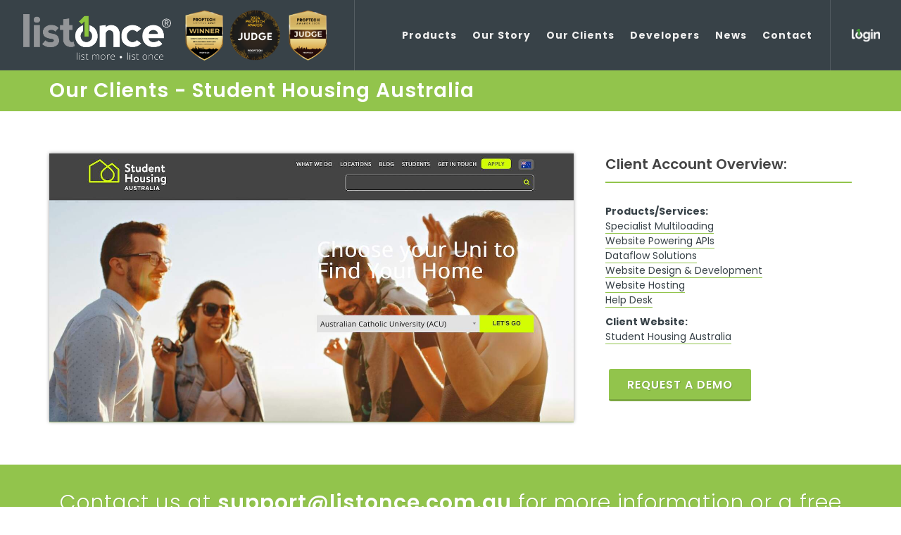

--- FILE ---
content_type: text/html; charset=utf-8
request_url: https://www.listonce.com.au/clients/student-housing-australia/
body_size: 15124
content:


<!DOCTYPE html>
<html dir="ltr" lang="en-US">
<head>

    <meta http-equiv="content-type" content="text/html; charset=utf-8" />
    <link rel="shortcut icon" href="/static/page/img/favicon.de86269bb8f0.ico">

    <link href="https://fonts.googleapis.com/css?family=Poppins:300,400,400italic,600,700|Crete+Round:400italic" rel="stylesheet" type="text/css" />
    <link rel="stylesheet" href="/static/page/css/style-min.72954c8d43b8.css" type="text/css" />
    <meta name="viewport" content="width=device-width, initial-scale=1, maximum-scale=1" />
    <!--[if lt IE 9]>
        <script src="http://css3-mediaqueries-js.googlecode.com/svn/trunk/css3-mediaqueries.js"></script>
    <![endif]-->

    

    <script type="text/javascript" src="/static/page/js/jquery.cdce6651c76b.js"></script>
    <script type="text/javascript" src="/static/page/js/plugins.bce428fcf8fa.js"></script>


    
    <!-- SEO -->
    <meta name="author" content="ListOnce">
    <meta name="description" content="How we helped Student Housing Australia with their online presence.">
    <link rel="canonical" href="https://listonce.com.au/clients/student-housing-australia/">
    <!-- Schema.org  -->
    <meta itemprop="name" content="Portfolio - Student Housing Australia - ListOnce">
    <meta itemprop="description" content="How we helped Student Housing Australia with their online presence.">


    <title>Our Clients - Student Housing Australia - ListOnce</title>

    <!-- Facebook Pixel Code -->
    <script>
    !function(f,b,e,v,n,t,s){if(f.fbq)return;n=f.fbq=function(){n.callMethod?
    n.callMethod.apply(n,arguments):n.queue.push(arguments)};if(!f._fbq)f._fbq=n;
    n.push=n;n.loaded=!0;n.version='2.0';n.queue=[];t=b.createElement(e);t.async=!0;
    t.src=v;s=b.getElementsByTagName(e)[0];s.parentNode.insertBefore(t,s)}(window,
    document,'script','https://connect.facebook.net/en_US/fbevents.js');
    fbq('init', '106518546681007'); // Insert your pixel ID here.
    fbq('track', 'PageView');
    </script>
    <noscript><img height="1" width="1" style="display:none" src="https://www.facebook.com/tr?id=106518546681007&ev=PageView&noscript=1"/></noscript>

    <!-- DO NOT MODIFY -->

    <!-- End Facebook Pixel Code -->
    <script>
      (function(i,s,o,g,r,a,m){i['GoogleAnalyticsObject']=r;i[r]=i[r]||function(){
      (i[r].q=i[r].q||[]).push(arguments)},i[r].l=1*new Date();a=s.createElement(o),
      m=s.getElementsByTagName(o)[0];a.async=1;a.src=g;m.parentNode.insertBefore(a,m)
      })(window,document,'script','//www.google-analytics.com/analytics.js','ga');

      ga('create', 'UA-69461619-1', 'auto');
      ga('create', 'UA-69461619-3', 'auto', 'clientTracker');

      
      
      ga('send', 'pageview');      
      ga('clientTracker.send', 'pageview');

    </script>

    <!-- Google Recaptcha Scripts -->
    <script src='https://www.google.com/recaptcha/api.js?render=6LfDiAEaAAAAAGE-KO_6j5UY-dwmX9-fh82S-SPc'></script>
    <!-- End Google Recaptcha Scripts -->


</head>

<body class="stretched no-transition ">

    <div id="wrapper" class="clearfix">

        <header id="header" class="dark full-header">

            <div id="header-wrap">

                <div class="container clearfix">

                    <div id="primary-menu-trigger"><i class="icon-reorder"></i></div>

                    <div id="logo">
                        <a href="/" class="standard-logo" data-dark-logo="/static/page/img/listonce-logo-2020.7b8971d92ad0.png"><img src="/static/page/img/listonce-logo-2020.7b8971d92ad0.png" alt="ListOnce Logo"></a>
                        <a href="/" class="retina-logo" data-dark-logo="/static/page/img/listonce-logo-2020.7b8971d92ad0.png"><img src="/static/page/img/listonce-logo-2020.7b8971d92ad0.png" alt="ListOnce Logo"></a>
                        <a href="/" class="proptech-winner-badge" data-dark-logo="/static/page/img/proptech_awards_badges_2024.80f2de3dbe0b.png"><img src="/static/page/img/proptech_awards_badges_2024.80f2de3dbe0b.png" alt="ListOnce Proptech Awards 2021 Winner Badge"></a>
                    </div>

                    <nav id="primary-menu">

                        <ul>
                            <li><a href="/products/" style="color:#EEEEEE;"><div>Products</div></a></li>
                            <li><a href="/our-story/" style="color:#EEEEEE;"><div>Our Story</div></a></li>
                            <li><a href="/clients/" style="color:#EEEEEE;"><div>Our Clients</div></a></li>
                            <li><a href="/developers/" style="color:#EEEEEE;"><div>Developers</div></a></li>
                            <li><a href="https://blog.listonce.com.au/" style="color:#EEEEEE;"><div>News</div></a></li>
                            <li><a href="/contact-listonce/" style="color:#EEEEEE;"><div>Contact</div></a></li>
                        </ul>

                        <div id="top-search">
                            <a href="/accounts/login/" rel="nofollow"><img src="/static/page/img/login.c5b463ae5eb8.png" width="60" alt="Login to ListOnce"></a>
                        </div>

                    </nav>

                </div>

            </div>

        </header>

        
        <!-- Page Title
        ============================================= -->
        <section id="page-title">

            <div class="container clearfix">
                <h1>Our Clients - Student Housing Australia</h1>

            </div>

        </section><!-- #page-title end -->


        
        


        <section id="content">
        		

<div class="content-wrap">

    <div class="container clearfix">
<!-- Portfolio Single Image
                    ============================================= -->
                    <div class="col_two_third portfolio-single-image nobottommargin">
                        <a rel="nofollow" href="https://sha.com.au" target="_blank"><img src="/static/page/img/screenshots/sha.a638a538b150.jpg" alt="Student Housing Australia"></a>
                    </div><!-- .portfolio-single-image end -->

                    <!-- Portfolio Single Content
                    ============================================= -->
                    <div class="col_one_third portfolio-single-content col_last nobottommargin">

                        <!-- Portfolio Single - Description
                        ============================================= -->
                        <div class="fancy-title title-bottom-border">
                            <h2>Client Account Overview:</h2>
                        </div>

                        <!-- Portfolio Single - Meta
                        ============================================= -->
                        <ul class="portfolio-meta bottommargin-small">
                            <li>
                                <span>Products/Services:</span><br>
                                <a href="/products/#multiloading">Specialist Multiloading</a><br>
                                <a href="/products/#powering">Website Powering APIs</a><br>
                                <a href="/products/#dataflow">Dataflow Solutions</a><br>
                                <a href="/products/#websites">Website Design &amp; Development</a><br>
                                <a href="/products/#hosting">Website Hosting</a><br>
                                <a href="/products/#helpdesk">Help Desk</a><br>
                            </li>
                            <li><span>Client Website:</span><br><a target="_blank" rel="nofollow" href="https://sha.com.au">Student Housing Australia</a></li>
                        </ul>
                        <!-- Portfolio Single - Meta End -->

            <a href="/contact-listonce/" class="button button-3d button-large nobottommargin fadeInUp animated">REQUEST A DEMO</a>

        </div><!-- .portfolio-single-content end -->

    </div>


            </div>

        </section>
        <!-- Footer -->
        <footer id="footer" class="dark">
            <a href="mailto:support@listonce.com.au" class="button button-full center tright notopmargin ga-phone" data-ga-label="footer banner" style="background:#92C44C;">
                <div class="container clearfix">
                    Contact us at <strong>support@listonce.com.au</strong> for more information or a free online demo
                </div>
            </a>
			<div id="copyrights">
				<div class="container">
					<div class="copyrights-wrapper clearfix">
						<div class="col_half">
							<div class="copyright-links">&copy; 2025 ListOnce</div>
                            <i class="icon-eye"></i> <a href="https://www.webit.com.au/privacy-policy/">Privacy Policy</a>
							<div class="copyright-links">
                                <i class="icon-envelope2"></i><a href="mailto:support@listonce.com.au" target="_blank" class="ga-email" data-ga-label="footer base">support@listonce.com.au</a>
                            </div>
						</div>
						<div class="col_half col_last tright footer-logo">
                            <div class="paa-logo-wrapper paa-award-wrapper">
                                <img src="/static/page/img/proptech-awards-2021-winner-banner.497fd6f82046.png" />
                            </div>
                            <div class="paa-logo-wrapper">
                                <img src="/static/page/img/paa-member.c69530d37dbd.png" />
                            </div>
							<a class="webit-logo-link" href="http://www.webit.com.au" target="_blank">
                                <span class="webit-logo-text">ListOnce proudly developed by</span>
                                <img src="/static/page/img/webit-logo-2020.6058919c442e.png" alt="ListOnce proudly developed by WebIT">
                            </a>
						</div>
						<div class="clear"></div>
					</div>
				</div>
			</div>
        </footer>
    </div>

    <div id="gotoTop" class="icon-angle-up"></div>


<div id="test-popup" class="white-popup mfp-hide">

<form class="nobottommargin" id="template-demoform" action="/contact-listonce/" method="post" onSubmit="onSubmitDemo(event)"><input type="hidden" name="csrfmiddlewaretoken" value="llBGAjBxtH59X6lSazPWkUfbFE8rWTBx08JKHncecs7LUbgTWUq58reem7vrNHbb">

    <input type="hidden" name="contact_services" value="Demonstration">

    <div class="row">
        <div class="col-lg-1">
            &nbsp;
        </div>
        <div class="col-lg-10">
            <h2 class="text-center">Let's get started.</h2>
            <p>Fill in your details and we will get in contact with you to arrange your demonstration.</p>
        </div>
        <div class="col-lg-1">
            &nbsp;
        </div>
    </div>

    <div class="form-process"></div>

    <div class="row">
        <div class="col-lg-1">
            &nbsp;
        </div>
        <div class="col-lg-3">
            <label for="id_contact_name">Name <small>*</small></label>
        </div>
        <div class="col-lg-7">
            <input type="text" name="contact_name" maxlength="50" class="sm-form-control required" required id="id_contact_name">
        </div>
    </div>

    <div class="row">
        <div class="col-lg-1">
            &nbsp;
        </div>
        <div class="col-lg-3">
            <label for="id_contact_email">Email <small>*</small></label>
        </div>
        <div class="col-lg-7">
            <input type="email" name="contact_email" maxlength="75" class="required email sm-form-control" required id="id_contact_email">
        </div>
    </div>
    <div style="opacity: 0; position: absolute; top: 0; left: 0; height: 0; width: 0; z-index: -1;">
    <label>leave this field blank to prove your humanity
        <input type="text" name="phone" value="" autocomplete="off" />
    </label>
</div>


    <div class="row">
        <div class="col-lg-1">
            &nbsp;
        </div>
        <div class="col-lg-3">
            <label for="id_contact_phone">Phone</label>
        </div>
        <div class="col-lg-7">
            <input type="text" name="contact_phone" maxlength="20" class="sm-form-control" id="id_contact_phone">
        </div>
    </div>

    <div class="clear"></div>

    <div class="col_full hidden">
      <input type="text" id="template-contactform-botcheck" name="template-contactform-botcheck" value="" class="sm-form-control" />
    </div>
    
    <div class="clear"></div>
    <br>

    <div class="recaptcha-declaration-modal row">
        <span>This site is protected by reCAPTCHA and the Google <a href="https://policies.google.com/privacy" target="_blank" rel="noopener noreferrer">Privacy Policy</a> and <a href="https://policies.google.com/terms" target="_blank" rel="noopener noreferrer">Terms of Service</a> apply.</span>
    </div>

    <div class="col_full text-center">
      <input type="hidden" id="g-recaptcha-response-base" name="g-recaptcha-response-base">
      <button class="button button-3d nomargin full-width-small" type="submit" id="template-contactform-submit" name="template-contactform-submit" value="submit">Request Demo</button>
    </div>

  </form>

</div>

    <script type="text/javascript" src="/static/page/js/functions.dc5542bff204.js"></script>
    

    <script type="text/javascript">

    $(document).ready(function() {

        $('.ga-email').click(function() {
            var data_label = $(this).data('ga-label');
            ga('send', 'event', 'contact us', 'email link', data_label);
            ga('clientTracker.send', 'event', 'contact us', 'email link', data_label);
            fbq('track', 'Lead');
        });

        $('.ga-phone').click(function() {
            var data_label = $(this).data('ga-label');
            ga('send', 'event', 'contact us', 'phone link', data_label);
            ga('clientTracker.send', 'event', 'contact us', 'phone link', data_label);
            fbq('track', 'Lead');
        });

        $('.open-popup-link').magnificPopup({
            type:'inline',
            midClick: true
        });

        $('.request-demo').click(function() {
            $.magnificPopup.open({
                items: {
                    src: $('#test-popup'),
                    type: 'inline'
                }
            });
        });

    });

    function onSubmitDemo(event) {
        event.preventDefault();
        const formStatus = $("#template-demoform").validate().form()
        if (formStatus) {
            grecaptcha.ready(function() {
                grecaptcha.execute('6LfDiAEaAAAAAGE-KO_6j5UY-dwmX9-fh82S-SPc', {action: 'submit'}).then(function(token) {
                    document.getElementById('g-recaptcha-response-base').value = token;
                    $("#template-demoform").ajaxSubmit({
                        success: function() {
                        $('#template-demoform').html('');
                        $('#template-demoform').html('<h2>Thankyou.</h2><p>We will be in contact with you shortly to arrange your demonstration.</p>');
                        ga('send', 'event', 'interaction', 'demo form', 'successful submit');
                        fbq('track', 'Lead');
                        }
                    })
                })
            })
        }  
    }
    </script>

</body>
</html>


--- FILE ---
content_type: text/html; charset=utf-8
request_url: https://www.google.com/recaptcha/api2/anchor?ar=1&k=6LfDiAEaAAAAAGE-KO_6j5UY-dwmX9-fh82S-SPc&co=aHR0cHM6Ly93d3cubGlzdG9uY2UuY29tLmF1OjQ0Mw..&hl=en&v=cLm1zuaUXPLFw7nzKiQTH1dX&size=invisible&anchor-ms=20000&execute-ms=15000&cb=z5d0ppe4twis
body_size: 45091
content:
<!DOCTYPE HTML><html dir="ltr" lang="en"><head><meta http-equiv="Content-Type" content="text/html; charset=UTF-8">
<meta http-equiv="X-UA-Compatible" content="IE=edge">
<title>reCAPTCHA</title>
<style type="text/css">
/* cyrillic-ext */
@font-face {
  font-family: 'Roboto';
  font-style: normal;
  font-weight: 400;
  src: url(//fonts.gstatic.com/s/roboto/v18/KFOmCnqEu92Fr1Mu72xKKTU1Kvnz.woff2) format('woff2');
  unicode-range: U+0460-052F, U+1C80-1C8A, U+20B4, U+2DE0-2DFF, U+A640-A69F, U+FE2E-FE2F;
}
/* cyrillic */
@font-face {
  font-family: 'Roboto';
  font-style: normal;
  font-weight: 400;
  src: url(//fonts.gstatic.com/s/roboto/v18/KFOmCnqEu92Fr1Mu5mxKKTU1Kvnz.woff2) format('woff2');
  unicode-range: U+0301, U+0400-045F, U+0490-0491, U+04B0-04B1, U+2116;
}
/* greek-ext */
@font-face {
  font-family: 'Roboto';
  font-style: normal;
  font-weight: 400;
  src: url(//fonts.gstatic.com/s/roboto/v18/KFOmCnqEu92Fr1Mu7mxKKTU1Kvnz.woff2) format('woff2');
  unicode-range: U+1F00-1FFF;
}
/* greek */
@font-face {
  font-family: 'Roboto';
  font-style: normal;
  font-weight: 400;
  src: url(//fonts.gstatic.com/s/roboto/v18/KFOmCnqEu92Fr1Mu4WxKKTU1Kvnz.woff2) format('woff2');
  unicode-range: U+0370-0377, U+037A-037F, U+0384-038A, U+038C, U+038E-03A1, U+03A3-03FF;
}
/* vietnamese */
@font-face {
  font-family: 'Roboto';
  font-style: normal;
  font-weight: 400;
  src: url(//fonts.gstatic.com/s/roboto/v18/KFOmCnqEu92Fr1Mu7WxKKTU1Kvnz.woff2) format('woff2');
  unicode-range: U+0102-0103, U+0110-0111, U+0128-0129, U+0168-0169, U+01A0-01A1, U+01AF-01B0, U+0300-0301, U+0303-0304, U+0308-0309, U+0323, U+0329, U+1EA0-1EF9, U+20AB;
}
/* latin-ext */
@font-face {
  font-family: 'Roboto';
  font-style: normal;
  font-weight: 400;
  src: url(//fonts.gstatic.com/s/roboto/v18/KFOmCnqEu92Fr1Mu7GxKKTU1Kvnz.woff2) format('woff2');
  unicode-range: U+0100-02BA, U+02BD-02C5, U+02C7-02CC, U+02CE-02D7, U+02DD-02FF, U+0304, U+0308, U+0329, U+1D00-1DBF, U+1E00-1E9F, U+1EF2-1EFF, U+2020, U+20A0-20AB, U+20AD-20C0, U+2113, U+2C60-2C7F, U+A720-A7FF;
}
/* latin */
@font-face {
  font-family: 'Roboto';
  font-style: normal;
  font-weight: 400;
  src: url(//fonts.gstatic.com/s/roboto/v18/KFOmCnqEu92Fr1Mu4mxKKTU1Kg.woff2) format('woff2');
  unicode-range: U+0000-00FF, U+0131, U+0152-0153, U+02BB-02BC, U+02C6, U+02DA, U+02DC, U+0304, U+0308, U+0329, U+2000-206F, U+20AC, U+2122, U+2191, U+2193, U+2212, U+2215, U+FEFF, U+FFFD;
}
/* cyrillic-ext */
@font-face {
  font-family: 'Roboto';
  font-style: normal;
  font-weight: 500;
  src: url(//fonts.gstatic.com/s/roboto/v18/KFOlCnqEu92Fr1MmEU9fCRc4AMP6lbBP.woff2) format('woff2');
  unicode-range: U+0460-052F, U+1C80-1C8A, U+20B4, U+2DE0-2DFF, U+A640-A69F, U+FE2E-FE2F;
}
/* cyrillic */
@font-face {
  font-family: 'Roboto';
  font-style: normal;
  font-weight: 500;
  src: url(//fonts.gstatic.com/s/roboto/v18/KFOlCnqEu92Fr1MmEU9fABc4AMP6lbBP.woff2) format('woff2');
  unicode-range: U+0301, U+0400-045F, U+0490-0491, U+04B0-04B1, U+2116;
}
/* greek-ext */
@font-face {
  font-family: 'Roboto';
  font-style: normal;
  font-weight: 500;
  src: url(//fonts.gstatic.com/s/roboto/v18/KFOlCnqEu92Fr1MmEU9fCBc4AMP6lbBP.woff2) format('woff2');
  unicode-range: U+1F00-1FFF;
}
/* greek */
@font-face {
  font-family: 'Roboto';
  font-style: normal;
  font-weight: 500;
  src: url(//fonts.gstatic.com/s/roboto/v18/KFOlCnqEu92Fr1MmEU9fBxc4AMP6lbBP.woff2) format('woff2');
  unicode-range: U+0370-0377, U+037A-037F, U+0384-038A, U+038C, U+038E-03A1, U+03A3-03FF;
}
/* vietnamese */
@font-face {
  font-family: 'Roboto';
  font-style: normal;
  font-weight: 500;
  src: url(//fonts.gstatic.com/s/roboto/v18/KFOlCnqEu92Fr1MmEU9fCxc4AMP6lbBP.woff2) format('woff2');
  unicode-range: U+0102-0103, U+0110-0111, U+0128-0129, U+0168-0169, U+01A0-01A1, U+01AF-01B0, U+0300-0301, U+0303-0304, U+0308-0309, U+0323, U+0329, U+1EA0-1EF9, U+20AB;
}
/* latin-ext */
@font-face {
  font-family: 'Roboto';
  font-style: normal;
  font-weight: 500;
  src: url(//fonts.gstatic.com/s/roboto/v18/KFOlCnqEu92Fr1MmEU9fChc4AMP6lbBP.woff2) format('woff2');
  unicode-range: U+0100-02BA, U+02BD-02C5, U+02C7-02CC, U+02CE-02D7, U+02DD-02FF, U+0304, U+0308, U+0329, U+1D00-1DBF, U+1E00-1E9F, U+1EF2-1EFF, U+2020, U+20A0-20AB, U+20AD-20C0, U+2113, U+2C60-2C7F, U+A720-A7FF;
}
/* latin */
@font-face {
  font-family: 'Roboto';
  font-style: normal;
  font-weight: 500;
  src: url(//fonts.gstatic.com/s/roboto/v18/KFOlCnqEu92Fr1MmEU9fBBc4AMP6lQ.woff2) format('woff2');
  unicode-range: U+0000-00FF, U+0131, U+0152-0153, U+02BB-02BC, U+02C6, U+02DA, U+02DC, U+0304, U+0308, U+0329, U+2000-206F, U+20AC, U+2122, U+2191, U+2193, U+2212, U+2215, U+FEFF, U+FFFD;
}
/* cyrillic-ext */
@font-face {
  font-family: 'Roboto';
  font-style: normal;
  font-weight: 900;
  src: url(//fonts.gstatic.com/s/roboto/v18/KFOlCnqEu92Fr1MmYUtfCRc4AMP6lbBP.woff2) format('woff2');
  unicode-range: U+0460-052F, U+1C80-1C8A, U+20B4, U+2DE0-2DFF, U+A640-A69F, U+FE2E-FE2F;
}
/* cyrillic */
@font-face {
  font-family: 'Roboto';
  font-style: normal;
  font-weight: 900;
  src: url(//fonts.gstatic.com/s/roboto/v18/KFOlCnqEu92Fr1MmYUtfABc4AMP6lbBP.woff2) format('woff2');
  unicode-range: U+0301, U+0400-045F, U+0490-0491, U+04B0-04B1, U+2116;
}
/* greek-ext */
@font-face {
  font-family: 'Roboto';
  font-style: normal;
  font-weight: 900;
  src: url(//fonts.gstatic.com/s/roboto/v18/KFOlCnqEu92Fr1MmYUtfCBc4AMP6lbBP.woff2) format('woff2');
  unicode-range: U+1F00-1FFF;
}
/* greek */
@font-face {
  font-family: 'Roboto';
  font-style: normal;
  font-weight: 900;
  src: url(//fonts.gstatic.com/s/roboto/v18/KFOlCnqEu92Fr1MmYUtfBxc4AMP6lbBP.woff2) format('woff2');
  unicode-range: U+0370-0377, U+037A-037F, U+0384-038A, U+038C, U+038E-03A1, U+03A3-03FF;
}
/* vietnamese */
@font-face {
  font-family: 'Roboto';
  font-style: normal;
  font-weight: 900;
  src: url(//fonts.gstatic.com/s/roboto/v18/KFOlCnqEu92Fr1MmYUtfCxc4AMP6lbBP.woff2) format('woff2');
  unicode-range: U+0102-0103, U+0110-0111, U+0128-0129, U+0168-0169, U+01A0-01A1, U+01AF-01B0, U+0300-0301, U+0303-0304, U+0308-0309, U+0323, U+0329, U+1EA0-1EF9, U+20AB;
}
/* latin-ext */
@font-face {
  font-family: 'Roboto';
  font-style: normal;
  font-weight: 900;
  src: url(//fonts.gstatic.com/s/roboto/v18/KFOlCnqEu92Fr1MmYUtfChc4AMP6lbBP.woff2) format('woff2');
  unicode-range: U+0100-02BA, U+02BD-02C5, U+02C7-02CC, U+02CE-02D7, U+02DD-02FF, U+0304, U+0308, U+0329, U+1D00-1DBF, U+1E00-1E9F, U+1EF2-1EFF, U+2020, U+20A0-20AB, U+20AD-20C0, U+2113, U+2C60-2C7F, U+A720-A7FF;
}
/* latin */
@font-face {
  font-family: 'Roboto';
  font-style: normal;
  font-weight: 900;
  src: url(//fonts.gstatic.com/s/roboto/v18/KFOlCnqEu92Fr1MmYUtfBBc4AMP6lQ.woff2) format('woff2');
  unicode-range: U+0000-00FF, U+0131, U+0152-0153, U+02BB-02BC, U+02C6, U+02DA, U+02DC, U+0304, U+0308, U+0329, U+2000-206F, U+20AC, U+2122, U+2191, U+2193, U+2212, U+2215, U+FEFF, U+FFFD;
}

</style>
<link rel="stylesheet" type="text/css" href="https://www.gstatic.com/recaptcha/releases/cLm1zuaUXPLFw7nzKiQTH1dX/styles__ltr.css">
<script nonce="a9xDFQhF3cBWEpZgG1XcaA" type="text/javascript">window['__recaptcha_api'] = 'https://www.google.com/recaptcha/api2/';</script>
<script type="text/javascript" src="https://www.gstatic.com/recaptcha/releases/cLm1zuaUXPLFw7nzKiQTH1dX/recaptcha__en.js" nonce="a9xDFQhF3cBWEpZgG1XcaA">
      
    </script></head>
<body><div id="rc-anchor-alert" class="rc-anchor-alert"></div>
<input type="hidden" id="recaptcha-token" value="[base64]">
<script type="text/javascript" nonce="a9xDFQhF3cBWEpZgG1XcaA">
      recaptcha.anchor.Main.init("[\x22ainput\x22,[\x22bgdata\x22,\x22\x22,\[base64]/[base64]/[base64]/[base64]/[base64]/[base64]/[base64]/[base64]/[base64]/[base64]\\u003d\\u003d\x22,\[base64]\\u003d\\u003d\x22,\x22w75hwqfDlsOaS8OXw5rDiMOEYMOvacOsY8KwwrvDrHDDrCUTWh8Gwq/Cl8K/[base64]/[base64]/wp/Clz7DpD7CqsO4eUNywo4NwpZNXcKsejzCosOOw77CkxHCp0pfw6PDjknDsDTCgRVswrHDr8OowoQWw6kFbcKiKGrCksKqAMOhwp/DuQkQwrLDsMKBARIcRMOhGkwNQMOzdXXDl8Krw5vDrGtrJQoOw6PCusOZw4RRwqPDnlrClSh/w7zChyNQwrg3TCUlZG/Ck8K/w7PCr8Kuw7ISNjHCpy9qwolhKMKLc8K1wqjCuhQFfTrCi27DhHcJw6kTw7PDqCt1SHtREsKKw4pMw6xSwrIYw57DvSDCrTHChsKKwq/DiCg/ZsKswoHDjxkYRsO7w47DpMKHw6vDom7CgVNUaMOlFcKnGMKxw4fDn8KzNRl4wrDCnMO/[base64]/CiGBdQHrDlTzDvMK2MsKzfxI5w4o5cQ7CtVBuwo0gw7nDp8K9NVLCvX7Dl8KbRsKqRsO2w6wNZsKPDMKHTGDDmwFaKcOmwr/CuzI9w6PDhsO+LcKeQcKEMl9/w41ew4tLw6U9MCM9c2TCrCnCrsKwBhdCwpbCiMOYwpjCrCYFw6UfwrHDgirDijIUwo/[base64]/LcKNwox8G8Khw5zDkVnCpcKiw6fCqjkcBsK9wq1iGxLDvcK9AnLDtMOPWkdZairDt3jCmnFAw6ItTMKBf8Ovw5nDjMKWBhXDhsOmwqXDvsKQw6Erw4dVZMK/woXCmsOBw5/Dk07CusOHKjRDeUXCjcOIwpQaKwJHwo/Dik1qb8KCw60NeMKLf1TCtSnDmDvDr2UmVADDucOrw6NKH8ONTzvCqcKRTnV6wp3CpcKew7DDrDzDnGQPwpwzdcKBZ8OpTRpNw5zCtSfCm8ODc33CtXYWwrrCocKCwqhMN8K9KVnCi8K/VE3Csi1IQMOuAcKzwoLChMKGaMOcbcOSK18pwpnCmMKYw4DCqsKEfzfDg8O3w5FyBcKjw5jDt8Kww7AHE0/CosKPDAIRaQ/DusOrwonCl8KWXEVxKsODCMObwq4wwoMEdXDDrMO2w6UXwpPCkELDu23DqsKEYcKxfRYODsOGw59awrHDnBXDuMOre8OVShfDkcKkW8K5w5R4YT4DLEtpSMOFbH3Cr8OpeMO3w6bCqsOHLMOBwrxGwpfCgMKbw6E8w5VvE8KtLyBZw7xBXsOHw5dQwo4/[base64]/ClQbCgBLCpFlCL8KQOMKhYMODHMO2U8O9w5wLClV4Fy3CjcOISgzDvcKQw4PDtjvCk8OEw4pafC/Dh0LCmHVRwqEqXsKKa8OJwpNPeXcyfcOnwoJ4D8KQezHDkA/DnDceSy80bMKSwrdeUsKXwoNlwp5Hw57DuXJZwo51WDXDssODW8O4OS3DiTpKAGXDlWPCqsOzecOvHQAEc03Ds8OLwrfDjxDDhCF1woTDoDnCgsKvwrXDkMO2EMKBw6PDlsKFXRQJHcKow6bDnEJqw5fDlELDqcKnEnXDg2hneEodw4PCtnXCjsKYwp/DiENAwqU8wpFVwqcjVWPDrhfCn8KNw4/[base64]/[base64]/IsKpwqfCk8OVw5ViwqjDhzbDk35EJ0k/[base64]/wpvDsMOiwplcIkbCu8KWRxdyw58mFVTDuXjCqsKrYMKwH8KyeMOjwqrCpQrDiAzCt8KCw4Eaw7NEG8OgwoPCpFnCn1DCvUvCuEfDoA/[base64]/w7RYeRltKT3DuQMpB8OEwr1cw4bCmcOSwrvDnXQLL8OPQsOecUBQM8O1w44owqTChRhwwpZuwoVNwoHDgBV9AkhGN8OSw4fDrgLCuMKRw47CjATCg0bDrl43wprDlCR7wrnDlTsbacKpF0gOE8K1XMKuGyLDscKPMcOJwpPCi8KHOxVuwqVYcjJ7w7lAw7/[base64]/DhcOhw6vCv0E/w7cwLxlAfQdYKcKrW8KLCcK3QMOJUEAAwp40woXCscKjM8K4ZMKNwrtpH8OUwoUYw5jCiMOqw6FVw4Exwo7DmgcVXS3DscO4UsKawpbDtMKZEsKCWMOAcnbDkcKbwqjChUxKw5PDsMKjOsKZw5x0HcKpw7PDvi8HJFtIw7M7Z0zChk1cw6DDk8KpwoYDwq3DrsOiwq/[base64]/[base64]/w4nCu8OLHhTCm8Otw6ZxwpnCrWctQxTCskvDlsK2w7nCj8KqF8K5wr5vR8Onw4LCqMKvdFHCmQ7DrjNLw4jDriLChcO8JmgQehzCpcO7G8KMJzzDgXLCnMKzw4A4wovClVDCpGBowrLDu0HDpGvDsMOnYcOMwr7DmGBLLnfDjjQEWMOoPcO6CgJ1GH/DmRAEfknDkCE8w6Mtw5DCqcO6MsKswqjChcOawqfCu3h3CMKJRnbCoQcMw4TCicKSbHkJRMKPwr4xw4wtEwvDosKjDMKBZxrDvFvDhMKhwoQVHV96dRdTw4lYwr12wpHCnsKWw6nCjgfCmx5LbcKQw5V5LgjCv8K1wq12cnZewrotL8KrbATDqAJpw5/Cq1HCmXRmcnMhQ2PDjwkjwovCrMOnPQl5G8KewoJkWcK4w4zDvUg5CE02SsOrTsKnwovDpcOrwrULw6nDqBXDpsKzwr8gw5U0w4InWnLDn2Y1wpfCrFfCmMKDe8Kiw5g/[base64]/[base64]/CgsOEwrXDon8IwrzCvGsQw7XCjgVwJA7ClHzDvsK+w5UPwp3DrcOjw6DCvcKlw7FEHDItOsOSHnIcwo7CmsOEP8KUFMOKRsOow57DoTJ8EMOobMKrwoluw5zCgCvDkyLCp8KCwoHCiTRtJMKDF11/CQLChcO1wpwKwpPCvsK+P1vCiS0BNcO8w79CwrQPwqI+wovDtMKbbgjDicKnwq/Cg0LCjMKjT8K2wrxow6HDqXbCs8KmE8KbQQtqEcKFwo/Dh05VY8K7a8OWw7lXRsOuBzM+MsOQL8Obw4/DvBRDNBgzw7TDhsK1fFzCtMOVw4DDtR3DoEfDjw7Ck2I0wp/CrsKpw5fDsgo5N2gVwrhnaMKrwpoPwrTDpRbDsRXDr3pcVDnDvMKTw6LDh8ODbHXDlGLCkVfDtw7CqMOvWcO5PMKuw5VMEcOfw71+csOuwrE5VMO4wpBpf2skTk/CnsOEOBHCpCbDo2jDtw/DmG1oNcKkIAo1w6nDocKzw4NCwr1ONsOeQzLDpQ7CtcKtw7pHGVvDnMOswpkTQsO/woHDj8K4TsKSw5bCvTJqw4nClhhcf8Oywq3CgMKJGsKdMMKOw4BfP8Oew4dnecK/wrbCkGHDgsKlBWLDo8KxVsOFbMOCwovCrMKTainDpsOmwpbCqsOSacKlwpbDo8OAw7JWwpwiPhobw4sZS1gxVDLDrWLDjMOaNsKxWsOgw7U7BMOPFMKxw5giwrzClMO8w53DvA/[base64]/cCQpw6U8UcOUwp3DgwgdXMKlTMOyBcKDw5k1woAkwqvDhsOgw5nCoXQUR2rCucKGw4U3w54LIinDmFnDr8KKAR7DicOCw4/[base64]/ClTvCmsK8NSksw4koHxXDnyQ6wrRgfsODwoNjDsOiXxTCv19rwpEPw4HDnGlWwoVXJ8OHdHbCuQrCq01UKGxvwrlrw4PCskx6w5hcw5RkVwnDtsOSEMOvwpfCiWgCTRkoPzzDosKUw5TCkMKdw4ZlYsOxMUpzwo7DvxR+w5/[base64]/[base64]/wpcBwox5WcOzw6EPeMK2w61AUsKywoBMw4Vsw6DCvATCrRTCny/ClcOaKMOew6ltwrDDr8OQEsODCBAECcKRdUt3N8OGMMKRRMOYBcOSwpHDi2/DhMKvw6TCjHHDvh8YKSTCqiVJw65mw5tkwrPCtQnCsRjDscKWFMK2woJlwojDi8KRw5XDiV9CSMKRMcKyw7DCp8OcBh50P23CjmsVw43Du3sOwq/CjGLChX1aw7UKDUrCtcO1wpkgw6LDnUZmHMOYIcKIGsKgTAJGTcKKcMOZw5FSWAHDrFDClMKFdi1GIzJkwqs1HMK0w7VLw7vCiUlnw6LDny7Dp8Ohw5jDrwXDiULDpjFEwrDDqB8XQsOrA13CsRPDrcKIw7oLFTl0w7oXYcOhdMKMG0pUND/CsEDCnsKjBsK/BsOvdkvCkcKeOsOVN07CtQvDhcKKDMOSwrrDqD4KUDk+wpzDn8K/[base64]/ChRbDp8OWOm7DiS4mwr06wp/Dq8Ohwr5WYGvCscO3GRw0GkNiwoDDpmZtw73Cg8KtS8ONP3Rsw4IyCMKlwrPCusOmwqrCu8OBfFpdKBBeOVNGwrbDkH9lecOOwrwmwoV9EMOXDcKzFMOWw7/DlsKGB8Ozw53Cm8KLw6RUw68ew7U6bcKEbiFPwqfDisOEwoLCkcOGw4HDnUnCu1fDtMKXwqMCwrbDisKBQsKGwqF+dcO3w6DCvBESHcK/wrgCwqUFwr/Dm8KKwqF8N8KdXsKewq/CkznDkE/[base64]/DqsOVJxrCrcOxGgPCqVszwpbCsjjDqTVUw61DWMKhJ2FTwoTDlMKDw6/Cq8OIw4HCtD18G8KZwozClcKRaRdYw4DDpz1Ww4vDnxZGw7fDkMKHEkjDmDLCk8KHfG9Jw6TCi8O2w7YRwp/Cv8OuwoRzwqnDjMK3Aw4FRV1DCsKiw7TDr30Lw7QJBmXDosOtYsOEHsOhAARqwprDpBpewrzClAXDrMO3w4A0YcOjwodiZMKhMsKPw6ohw7vDpsKacizCjsK/w5PDlsOhwrfCvsK0VBECw6IMU23DrMKUwpTCqMOxw6rCi8OswoXCtQ7DimBpwprDp8KKMSB0VwrDoBBxwrjCnsKswqPDmn/Cp8K5w6R3w4nDjMKPw55VXsOmw5bCujDDsmzDlHxUURHCpU84aHgIwqA2dcKxQXxaISrCi8Oaw7t8w41iw7rDmxzDhlrDpMKVwoDCk8KOw5MLLMO+CcOoLxYkMMKewrvDqGVmPgnDm8ObVHfCkcKhwpczw6DChB3CoEzCnHXDiF/DgMOtEsOhWMOBC8OmIcKyFSg5w6ghwrZaH8ODGMOWOQIgwq3Cq8KSwoPCphZpw6EKw6HCu8KQwp50S8OQw6HDp2jCo3zDlcOvwrZPFsKhwp4lw47DkMKywq/CrCnChhwEdsOVwoZqC8KOD8KpFQZgfi92w6zDpMO3alEbCMK9wq4UwokNwpQuZRVxcm4ILcK4N8OrwpLCjsObworCg2XDuMOBK8KMKcKENcOxw6fDvMKUw4TCnz7DiSEmIkJvSA/DkcOjWcO3MMKdBMKiwqMTJVpwf0XCoFjCjHpTw5/DmF9GWMKkwqLDlcKOwrdvw71HwqrDqMKJwpTCp8OSPcKxw5/DiMKQwpIIcSrCtsKUw7DCvcOyDmbDrcOZw4bDjsKWLSXDiycIwp95B8Kkwp/DvyxWw6Q7a8ObcnoUGHRmw5bDhUMoUcKYQ8K1HUMWeV9NB8Omw6/[base64]/Di2rCmV8IVcKXGMOuwrsow6jDgRcywojCisKKw77Ckg3CuRBsNAjCsMOUw5MqGhJlI8KGw4rDpBbCjhBzeBvDmMOfw4PCrMOzXcOKw4/[base64]/[base64]/Ctz9vdg5iw4vClMOLDsODeRfDjntawoVqElLCosOww7tJfTJlJsOwwrIxfcKJaMKkwqxqwp51ZzrDkFhHw5/CmMOsCTo4w4k6wq9sVcK/w7rCpE7DqMOYZ8OIwq/[base64]/DkMO8KsORw7fCo8KRw50qa8KsDBR0w7sXCcKBw7oyw6VIZMKcw4pRw4QhwqrCs8O7QSHDgTvCh8O2w4PCkG9EOMOEw5fDmHkOClDDqXMrw4IXJsORw59ucm/CnsKgfzQWw6liT8Oxw43DicOTL8KTRMKIw5/Co8K4VCVgwpo8UMK+RMOfwprDlVnCkcOIw6PCti88IcOMOjzCgBgIw58yan1xw67CuVlPw4/DosO3w7Q0dsKEwo3DucK5FsONwpLDtsOjwpbCiCrCr1lLQ2nDv8KqDWVXwr/Du8KnwpBGw6PDtsOBwqvClWgUUmMLwqYxwpvCjzc9w5Iaw5kRw57Dt8OYZMKGWsOHwprCmsKIwqDCkCF6w7LCtMKOexoKbsObFxvDtRHCoSbChMKQdsKVw5vCh8OaalXDoMKBw4oiLcK7wpLDk3LCmMKBGVbDl0PCvADDhG/DvsOnw5RvwrXChzDCpAQTwpoNwoVzJ8K+IMOzw6Nzwr92wq7CkVPCrVBNw43DgQvCrFLDqgUKwr3Di8KYw78EZRPDkk3Ch8O6wo9gw5PDu8K/w5PCgnzCj8KQwprDr8Ovw61JGx/CrkLDmwAZT1HDrFoGw5A9w5fCnErClEHDrMKJwo7CuQcawr/Cl8KLwr8bbMOywrVDEU/[base64]/wqjCg8K2w7LDsD9OOMKpTcKeRD/Ch1dQwpsnwqAdBMOXwp3CmxjCjlh2bcKPS8K5wq47OHATKCExacKdwoHCiXnDtcKvwpLCmQM/PgsXfwphw5EQw5vCh1lwwonCozTCmFbDgcOhIcO+RcKIw70aZQDDgcOyMHjDpMKDwpbDjkvCtVQrwq/[base64]/[base64]/UcOWWXnCqAXCgcOYwpnCmcO/WsOGwpgRwqbDqcKUAAPCssKodMOCczhJUcO0BnfCtC4fw7LCvwPDl3/CvijDmznDg1sQwr7Dgh/DmsOjZSIfLsKewptLw6cow4fDpTEAw59gAsKgXRPCl8KeMsOzRjzDszHDuFQNGCgUKsOpHMO/w7wdw6tcH8OAwrjDhWoBJ3bDssK6wpJAJcONG3XDmMO8wrDCrsKmwrNtwox7RFlGPljCiwrCp2HDiyvCpcKsYcO2bsObFFXDp8OiTSrDrmxtXn/DpMKMPMOYwooJFnF4ScOSS8Oow7csdsKOw5fDomQVBTnCkhdwwqgywrXDkE7DhncXw6F3wqjDiljCicK4FMKMworCrXcSwovCtA1rVcKmL3MCwqMLw4I2woUCwqkyZsKyLcKOdMKVPsOsFsKDw5vDiFTDo3PCtsK3w5rCusKsfj3DjB4pwr/[base64]/SRBWGcKqZSDChMOXTcO0LSXCuis0w6/[base64]/Dhi1Qw5DCmwBCAcO1w5MyHEgWwobDusOcL8KMNTkMeVbDmsKWw5Nww6LCmFLCjX7Cti3DoSZeworDrcKxw5kaOcK8w4PCusOHw78yWsOtwqnCscKgE8O/fcOhwqBeCgAbwrXDh0bCjcOqXsOcw4FTwp1pHMO2XMOrwoQYw4AAZw7Dgh1cw4fCuh4Kwr8sJiHCj8KLw4nDp1bCljA2ecOsYH/CvcOQwpzChsOAwq/[base64]/Ch8KRw6lHw4BhLTt1ZMKUw70iwoMAw4Q9KMO/wr8Qwp99L8O5AcOhw4sOwp7CiyjCi8KNw67Ct8OOFgtiUsONdh/Ci8KYwph+wpHCusOlN8KRwqDCvMKQwqF4QMOSw4MufGTDkSgGcsKmw7/DosOwwog0XXzDui7Dl8OcVArDgjVWQ8KKJjrDh8OxecOnMsOawoVBOcOPw7/Cp8O1wp/DqghSIA/DtDQXw7QwwoQGRMOnwoTCp8Kzw4Q5w4rCowUJw6/[base64]/[base64]/ChcO7XllLw4oww4wDwrDCpm/CscK/OMOiw6PDswQLwrxjwplewohfwr7DgUfDoHPCmitSw6fCg8KWwqzDv2vCh8OGw5HDplfCnDzCvH3DjcOFREPDgRnCusOxwr/CncKmGsOvXcK7HsOEQsO0w5bCvcKLw5bDj0R+NjInFF11W8KGGsOJwq3DssOdwqhqwoHDlFQRFcKeGixkKcOvV0huw54Kwq9lGMKRfMOTKMKTaMOvE8KLw7kyVU/Dm8Ovw7cjQcKrwqhrw4vDjELCusOIw5fClMKrw5TDnMOKw7sXwpxFe8OswoIXfhXCo8OrP8KGwr8qw6LCrX/CqMOwwpXDsH3Dq8OVS0xjwprDuU4Vdwd/[base64]/[base64]/[base64]/wrbDiMOPw5bChcOpw6gTw5zDlsKsYMOhbcOHBxXDlA7CkMKPZHLCu8OuwpLCsMOwGVBAPVxQwqhSwqoWwpF6wqpfV2jCqE3CjQ3CgjhwCcO/TXsfwp8uw4DDmGnCmcOnw7FtTcKlESnDpRrCvMKcag/Cs0fCs0YBfcKCBXdiRg/DtMOHw7JJwrV1ZMKpw5bComLCmcOqwpl/w7rClyPDuUpgZC3DlVc+fsO+BsKgJ8KVV8O6O8KAQmDDtcO7JMKywoXCj8K0YsKnwqROFlDDpEHDgAvClsOZw7VGcX/ClCrDn1A0wrcGw5J/w4oCS0l6w6oWD8KEwopbwoRVN2fCvcO6wq7Di8OdwqowTyLDvk8GRMO/GcKrw7sDw6nCi8OTKcKCw7rDu1nDryTCnmPCknPDg8KUIXjDhRFJPkPCm8OqwqjDtsK6wqTDgsOwwoTDhhJqZyVvwoTDsQxoQnQYZGYTRMOawobDkxgGwpfCmzRPwrRmRMOXPMOpwqrCp8OfcB7Dv8KRJHA8wo3DucOnXBMbw6ZcUcOKwpHDlMOPw6Zow4w/wpvDhMOKCsKxeFI+NcK3w6MrwoLDqsKVXMKTw6TDsGDDgsOof8K6ZMOnw5RLworClmtiw7bCjcOuw5/DlALCsMO7NsOpG00SYAAzI0Bow4NUJsKVGcOpw4DCvcOxw4bDjRbDg8KqJGvCpnjCmMOMwoVrFWU3wqB7w5Z0w7LCp8KGw5DDvMK/[base64]/TsOfwojClMO6AsOYw4klwpHDmsKow6g7EWTCjcKlwpd4VcKfZVTDnMKkURrDslAjXcOoRX3DnQkFJcO9F8O/McKuXnEkaREZw6/[base64]/wpsWw70KwrlZFsKvwqcTN8OIwqh6woHCncOxNkxSYSbCgA9/w5XCisOMC1QEwopmDsOxwpfCuHnDiWYhw7dWT8OhOsOVfSTDpy3CicOAwp7DlcKLTy4hR2tzw4IAw4Qmw4zDp8OFC2XCjcK/w6tZGzxDw75sw5rCssOkw6IUO8OdwoPDvBDDgjFZBMO7wpRvL8KRawrDosKrwrRtwovCu8KxYTbDvcOhwpksw4cBw5rCuAwta8K/LzRlbBbChsO3CDc/[base64]/[base64]/Dq8KKwo3DvsOUEDbCvSLCvcOUw6nDtAbDtsO5w7JHWi/[base64]/[base64]/DhMK+ax9Pw5/CncODw7MxUcOKEycFw58aYnXDrcOhw6FcesOGSid3w5fCiW9EXHJlQsO5wrvDqH1uw642OcKRPsOnwp/DoUvCiWrCtMOcSMOnYD3CpcK5wrfDtVoHwrpdw7RDM8KrwphgSxfCoVA5VSZ8f8KEwr7CswJrU2oOwqrCtsKtZcOVwpzDk07Dl17CmcONwo0FZSZaw6wgH8KjMcOEw5PDqVwRYcKZwrVyRcOgwoLDsRfDr1PChWckbsOWw6M2wpAdwppVdn/CksOIVz0FRMKDQkUowq4WOXfCgcKfw68easOWw4Q3wpnDjMK9w4Y3wqHCjD/CjcOGw6Msw47Dn8K+wrlqwoQLWMK4LsKfFh5VwpjDs8O4w6bDj3rDg08Jw4nCi1Q2LcKHBkgUwowKwqVSThrDpC0Hw6d+wr/Dl8Kgw5zCuCo1A8KowqzCksOGP8K9K8O/[base64]/IMOxw53CpWHDuGl8wrPCjEdWAWJ+wqIARXE7wozCokrDkMK6ScKMc8OwRcKQwonDiMKfOcO6w6LCucKPbsK0w6vCg8KODSDCliPDlXjDhzZnfBMwwo/DrTLCmsOsw6HCtsK2wqFgN8KUwqZoF2p+wrd5w4FmwrrDnkIpwojClksMHsO4wpbCv8KYaEvCt8OyNsOMNMKjODR8XHfClMKafMKuwqZDw4jCug0IwqQZw7XCu8K6SzNAXGwhwrHDrS3CgU/CiE7DqsOAFcKVw5bDjh3CisKGSRLDl0Z3w4g3XsO8wrPDh8OcKMOYwr3CvsKEAnjChmjCkBfDpHrDrgY2w5gpb8OFbMK5w6cxecKzwpPCp8Kdw7YNLW/[base64]/wqDDvlzDkBdyccOpw5TDnUXDsMOHFj3ChgFfwrbDgsOFwr1Jwr0qfcOQwo/[base64]/[base64]/Cn8KFGcKgZcOIwqHCjwrCsTYfwqHCmsOLwoQaw6M2wqrDscOPZV3DsWFtQkLCvCTDnSvCuS0VfCbCu8ODISwow5fDm2nCu8KMWMK1FTRzJsOOGMOJw5XCmGHCuMKvFcOxw7vCtMKBw5V2BVjCssKJw4Zaw4bDm8O3OcKaN8KywqPDisOuwrEye8K/JcKZDsOfwpwCwoJnSEwmUC3CjMO+EB7Dm8Kvw5RBw4zCmcOQDW/Cu19zwprDtVwCHBMaaMK/[base64]/[base64]/w6R2w5XCg8ONBMODRsKWC8KgAGNtwq7Djj3CpjHDuyHCrlvCgsKMLsORfm4+AXwWN8OZw5Zgw4xqRsKRwq3DqU8tLBMzw5DCqTAefADCnS8KwqrCgkQyA8KjS8Kgwp/DnRBIwoQ8w4nCl8KpwoPChiIXwoVTw55hwp3DmzZ3w7wgKh47wqc0IcOpw6fDpF0Rw5YZKMOGwq3Ct8OSworCnUwsSzwnEx/[base64]/[base64]/[base64]/DmcKpwpnDukk6QMKbw4jDucO3Og8mTjrDl8OZOQzDgcOUMcOSw7fCrUJhGcOnw6U/[base64]/DtcKmHMKnGsOiAhTCtyXCuMOnwpPDlMOREwRsw4HDqcO3wrZ/w6nCp8Ohwq/[base64]/NzzDiw7DkXApdMKvWU3CrinDim8pZA5Iw4MNwpZJwpwzw6LDo2nDncKyw4ARWsKnJ1nDjC0/wrrDpsO2dUlzdcOZN8OHZm7DmMKHOBphwpMYJ8KYK8KMC1IwM8K6wpbDqVUpw6h6wobClFHChznCs2AgQXjCmcOMwpzCkcKFS0bCnsO1EwM3HnQAw5XCiMKYZsKuKW/Cu8OrGyxmWiUlwrkncsKCwrzCoMOFwplFXsOwI0wRw4rCmDlaKcOowrDCgwoDZQg/w4XDnsKEdcOtw47CuVdgH8KHGWLCqVDCq2Mhw5E2DcOcUsO3w4HClCnDhHEzD8OrwohJZMOiw4DDlMKiwq5BCWAJwoLChMOOYyl6Q2fCljQqRcO9XMKYDExVw7nDnQPDpsKmb8OLY8K6OMKKVcKcNsK2wphWwpFHIx7DjlsKNn/Dlw7DoBQXwogwE3FuWyIcPgnCvsKwMMOfGMKEw4XDkHzChy7DrcKZw5rDh2oXw4bDhcOiw6I4CMK4NsOvwq/CthzCvi7DqSI4UsKTaUnDhUp2P8KQw4YYw7hyP8K1JBghw5PClRlNfA4/[base64]/DuyzCi8Kmw6AQwpQiwr4nw5nCpBsGIcKiVB1/[base64]/DkjpfQ0NYLno7w4LDocKpw7gPK8OLMgtJaAQuJMKoFVVYIAJAChNgwokyZsOsw6ovw7vDq8OSwqJPOyBOMMK3w4p+wqjDl8KsWcK4bcKnw5/[base64]/Du8OfZ3rDhjjDksOoCnPDkwDCt8KNw4NrY8ONGVFhw6Jswq3ChMKtw64zGQ4Yw5jDvMKMDcO1wo/DscOYw718wpQ3FQIDCALDhcK4XzbDmcKZwqbCgHvCuzXDuMOxE8Oew6EFwo7Ci0coHR4Awq/CqwnDmMK7w6bCk2oMwr82w79Kd8OawrnDs8KYJ8KBwpM6w5t9w5gDZXh9ACvCsFHCm2rCrcOhOMKNGykWw5RMMcOhUwVAw4TDq8KhH3XCssKKGmVKaMKAWcO6MU3CqEkNw4hJHGHDilQgNjfDvcK6FsKGwp7DlHFzw6sKw71PwrTDiSZYwp/CtMOowqNkw5vCvcODw4IZa8Kfwo3DtAREacKaH8O1Iy4Qw7pUdD7DmMKzWcKXwqAwc8KLBlzDtR/CuMOnwr7CnsK6wporLMK2V8KAwo3Dt8KFw7Bhw57Dhg3Cq8K+wqd2TTgRHREVwpHCncKHdMOYRcKvIG/CkCPCpsKqw6UKwo9bOcOyTg1Ew6bCi8KjQCYZRC/Cs8OID3XDgBN8a8OkQcKYZyJ+w5jDg8OCwqfDlwYDXMOew5DCgMKOw6dWw7huw4dfwqHDl8OocMOsJ8OJw5VJwp0+LcK9LWQMw7PCtyEww4jCpXY/wrrDl3bCvEgOwrTCgMOzwoZxFwnDtMKMwo8sL8O/dcKaw4kpHcOkMwwNaGjDq8K9Y8OFHMOVKhJ/d8OLKMKGYBt6PgPDusOzw7xCSsObZnE3CkpXw6PCr8OxdjXDgiXDlw/DhQPCksKCwpETLcOGw4LCsG/CrMKyfhrCuQw4UhMQasKaTsOhfzbCunRBw5s4ViLDocK5worChsOMGlwCw5XDthARbwvDu8KfwrzCkMKZwpzDqMKGwqLDhsO7w4INT0nCp8OKaUEEGsK9w5EBw77DvMOqw5zDo0TDpMKCwrfCscKnwrECeMKtOnLClcKDa8KwB8O2w63DuQhlwolIwpEIfMKFTT/[base64]/DnsO7bsK2RcOUwoMRKVzCoHwQdcKnw7/Dq8KBV8ObB8Opw6M/PljCiRLDuwlJfRVpbHlqP34jwpc1w4VawpnCgMKxCsKlw7bDpANOGWx4VcOIN3/Du8K1wrbCp8K+f37Dk8O9IXbDk8KlE3TDuyVcwoTCrEMlwrXDthRaJRHDtsKkanFZRC9hw43DsU5SET88wp9tKcO+wq4zecKGwqklwpAHcMOLwpbDu1IXwrvDqnDCiMOMeGDCpMKXecOTecOJw5I\\u003d\x22],null,[\x22conf\x22,null,\x226LfDiAEaAAAAAGE-KO_6j5UY-dwmX9-fh82S-SPc\x22,0,null,null,null,0,[21,125,63,73,95,87,41,43,42,83,102,105,109,121],[5339200,570],0,null,null,null,null,0,null,0,null,700,1,null,0,\x22CvkBEg8I8ajhFRgAOgZUOU5CNWISDwjmjuIVGAA6BlFCb29IYxIPCJrO4xUYAToGcWNKRTNkEg8I8M3jFRgBOgZmSVZJaGISDwjiyqA3GAE6BmdMTkNIYxIPCN6/tzcYADoGZWF6dTZkEg8I2NKBMhgAOgZBcTc3dmYSDgi45ZQyGAE6BVFCT0QwEg8I0tuVNxgAOgZmZmFXQWUSDwiV2JQyGAA6BlBxNjBuZBIPCMXziDcYADoGYVhvaWFjEg8IjcqGMhgBOgZPd040dGYSDgiK/Yg3GAA6BU1mSUk0GhwIAxIYHRG78OQ3DrceDv++pQYZxJ0JGZzijAIZ\x22,0,0,null,null,1,null,0,1],\x22https://www.listonce.com.au:443\x22,null,[3,1,1],null,null,null,1,3600,[\x22https://www.google.com/intl/en/policies/privacy/\x22,\x22https://www.google.com/intl/en/policies/terms/\x22],\x226wAj7WXnSCpVpylXLuJWXnCR4UVogBSCOoPsp1D8Evo\\u003d\x22,1,0,null,1,1761978167548,0,0,[34,150,17,195],null,[119,77],\x22RC-vEyZOvxPwtTCiw\x22,null,null,null,null,null,\x220dAFcWeA5ylShuFtUtRZWtPBuuH15B_KdpwwENXB5I6IGPvUi_g0WyGsqxJ44obQduo2ZOgPFyQ61HnWlue835kfUEHnwdDFcFuA\x22,1762060967071]");
    </script></body></html>

--- FILE ---
content_type: text/plain
request_url: https://www.google-analytics.com/j/collect?v=1&_v=j102&a=2097491337&t=pageview&_s=1&dl=https%3A%2F%2Fwww.listonce.com.au%2Fclients%2Fstudent-housing-australia%2F&ul=en-us%40posix&dt=Our%20Clients%20-%20Student%20Housing%20Australia%20-%20ListOnce&sr=1280x720&vp=1280x720&_u=IEDAAEABAAAAACAAI~&jid=842286046&gjid=1649730650&cid=301724981.1761974567&tid=UA-69461619-1&_gid=672788894.1761974567&_r=1&_slc=1&z=288564039
body_size: -451
content:
2,cG-VW976C0Y4X

--- FILE ---
content_type: text/plain
request_url: https://www.google-analytics.com/j/collect?v=1&_v=j102&a=2097491337&t=pageview&_s=1&dl=https%3A%2F%2Fwww.listonce.com.au%2Fclients%2Fstudent-housing-australia%2F&ul=en-us%40posix&dt=Our%20Clients%20-%20Student%20Housing%20Australia%20-%20ListOnce&sr=1280x720&vp=1280x720&_u=IEDAAEABAAAAACAAI~&jid=243410194&gjid=1050102455&cid=301724981.1761974567&tid=UA-69461619-3&_gid=672788894.1761974567&_r=1&_slc=1&z=1063005967
body_size: -835
content:
2,cG-4N299LFQQW